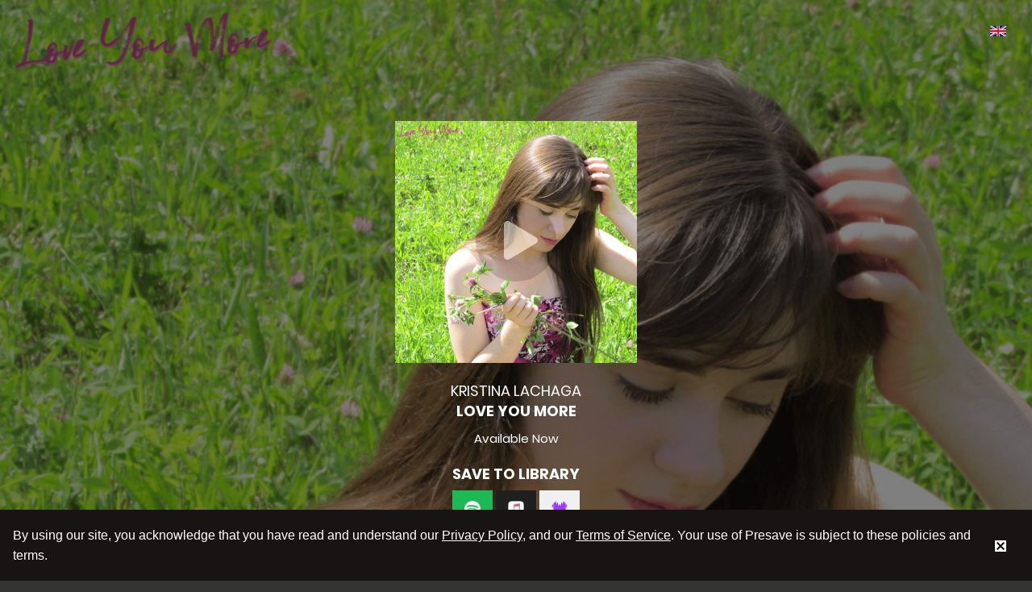

--- FILE ---
content_type: text/html; charset=UTF-8
request_url: https://outnow.io/t/lym
body_size: 5674
content:
<!doctype html>
<html lang="en">
    <head>
        <meta charset="utf-8">
        <meta name="viewport" content="width=device-width, initial-scale=1, shrink-to-fit=no">
        <meta name="description" content="">
        <meta name="author" content="">
        <title>Love You More By Kristina Lachaga</title>
                    <meta name="twitter:card" content="summary" />
            <meta property="og:url" content="https://outnow.io/t/lym" />
            <meta property="og:title" content="Love You More By Kristina Lachaga" />
            <meta property="og:description" content="Save Love You More now and have it added to your collection right as it releases!" />
            <meta property="og:image" content="https://presaveio.s3.amazonaws.com/uploads/Page/970166fb1c6f93fafbe7c9f1294ec137Untitleddesign8.png" />
                <link href="/favicon.ico" type="image/x-icon" rel="icon"/><link href="/favicon.ico" type="image/x-icon" rel="shortcut icon"/>
	<link rel="stylesheet" type="text/css" href="/css/bootstrap/bootstrap.css"/>
	<link rel="stylesheet" type="text/css" href="/css/bootstrap/bootstrap-grid.css"/>
	<link rel="stylesheet" type="text/css" href="/css/bootstrap/scrolling-nav.css"/>
	<link rel="stylesheet" type="text/css" href="/css/font-face.css"/>
	<link rel="stylesheet" type="text/css" href="/css/font-awsome.css?v=5.15.3"/>
	<link rel="stylesheet" type="text/css" href="/css/toastr.css"/>
	<link rel="stylesheet" type="text/css" href="/css/style.css"/>
	<link rel="stylesheet" type="text/css" href="/css/campaigns.css?v=2.2"/>

	<script type="text/javascript" src="/js/jquery.min.js"></script>
	<script type="text/javascript" src="/js/toastr.js"></script>

        <!-- Global site tag (gtag.js) - Google Analytics -->
        <script async src="https://www.googletagmanager.com/gtag/js?id=UA-128633146-1"></script>
        <script>
            window.dataLayer = window.dataLayer || [];
            function gtag() {
                dataLayer.push(arguments);
            }
            gtag('js', new Date());

            gtag('config', 'UA-128633146-1');
        </script>
    </head>
        <body class="view-campaign" style="background: url('https://presaveio.s3.amazonaws.com/uploads/Page/970166fb1c6f93fafbe7c9f1294ec137Untitleddesign8.png') top center no-repeat; background-size:cover; background-attachment: fixed;">
        <style>
    .blurred {
        -webkit-filter: blur(10px);
        filter: blur(10px);
    }
</style>
<script src="https://js-cdn.music.apple.com/musickit/v1/musickit.js"></script>
<div class="dropdown-box-language">
    <div class="language-dropdown">
        <ul>
            <li>
                <a href="javascript:void(0);">
                    <img src="/img/flags/en.png" id="selected-lang" alt=""/>                </a>
                <ul class="toggle-language" style="margin-left: -26px;">
                    <li data-lang="en"><img src="/img/flags/en.png" alt=""/> EN</li>
                    <li data-lang="fr"><img src="/img/flags/fr.png" alt=""/> FR</li>
                    <li data-lang="de"><img src="/img/flags/de.png" alt=""/> DE</li>
                    <li data-lang="nl"><img src="/img/flags/nl.png" alt=""/> NL</li>
                    <li data-lang="es"><img src="/img/flags/es.png" alt=""/> ES</li>
                    <li data-lang="pt"><img src="/img/flags/pt.png" alt=""/> PT</li>
                </ul>
            </li>
        </ul>
    </div>
</div>
<div class="container">
    <div class="row">
        <div class="col-md-4 offset-md-4">
            <div class="inner-view-camp text-center">
                <div class="inner-view-profie">
                                            <div class="play-and-push-button">
                            <a id="play-preview" href="javascript:void(0);">
                                <i class="fas fa-play"></i>
                            </a>
                            <audio id="preview-audio" hidden>
                                <source src="https://presaveio.s3.amazonaws.com/uploads/Page/de321f97400f93f8a8463441c489316cspaudio1768049124.mp3" type="audio/mpeg">
                            </audio>
                        </div>
                    <img src="https://presaveio.s3.amazonaws.com/uploads/Page/970166fb1c6f93fafbe7c9f1294ec137Untitleddesign8.png" class="img-fluid" alt="img"/>                </div>
                                        <h3 class="artist-title">Kristina Lachaga</h3>
                        <h3 class="track-title">Love You More</h3>
                                        <h5>
                        Available Now                    </h5>
                                            <h3 class="save-to-lib-title">Save to Library</h3>
                        <div class="savelib-btns-container">
                                                            <a href="/library/save/spotify/love-you-more-1" class="presave-button savelib">
                                    <img src="/img/spotify-logo.png" alt=""/>                                </a>
                                                            <a id="apple-music-save" href="javascript:void(0);" href="https://music.apple.com/us/album/love-you-more/1675604859?i=1675604860" class="pre-add savelib" data-fbevent="true" data-fbstore="Apple Music">
                                    <img src="/img/apple-music-logo.png" alt=""/>                                </a>
                                                            <a href="/library/save/deezer/love-you-more-1" class="presave-tm savelib">
                                    <img src="/img/deezer-logo.png" alt=""/>                                </a>
                                                    </div>
                                            <a href="https://outnow.io/campaigns/track/spotify/love-you-more-1" class="presave-button" target="_blank">
                            <img src="/img/spotify-logo.png" alt=""/>Listen on Spotify
                        </a>
                                            <a href="https://outnow.io/campaigns/track/apple-music/love-you-more-1" class="pre-add" target="_blank">
                            <img src="/img/apple-music-logo.png" alt=""/>Listen on Apple Music
                        </a>
                                            <a href="https://outnow.io/campaigns/track/deezer/love-you-more-1" class="presave-tm" target="_blank">
                            <img src="/img/deezer-logo.png" alt=""/>Listen on Deezer
                        </a>
                                                <a href="https://outnow.io/campaigns/track/10885/love-you-more-1" class="pre-add" data-fbevent="true" data-fbstore="YouTube" style="background-image:linear-gradient(180deg, #1F1F1F, #1F1F1F);color:#fff">
                                <i class='far fa-image'></i>&nbsp;&nbsp;YouTube                            </a>
                                                <a href="https://outnow.io/campaigns/track/10886/love-you-more-1" class="pre-add" data-fbevent="true" data-fbstore="Sound on TikTok" style="background-image:linear-gradient(180deg, #040404, #040404);color:#fff">
                                <i class='fab fa-tiktok'></i>&nbsp;&nbsp;Sound on TikTok                            </a>
                                                <a href="https://outnow.io/campaigns/track/10887/love-you-more-1" class="pre-add" data-fbevent="true" data-fbstore="Listen on Amazon Music" style="background-image:linear-gradient(180deg, #f0f0f0, #f0f0f0);color:#000">
                                <i class='fab fa-amazon'></i>&nbsp;&nbsp;Listen on Amazon Music                            </a>
                                                        <ul class="social-links">
                                                                                                                                                                    </ul>
                                <p class="privacy-links">
                    By using our service you agree to our <a href="/privacy" target="_blank">Privacy Policy</a> and <a href="/term-and-conditions" target="_blank">Terms & Conditions</a>                </p>
            </div>
        </div>
    </div>
</div>
<div class="modal fade" id="appleMusicEmailModal" tabindex="-1" role="dialog" aria-hidden="true">
    <div class="modal-dialog" role="document">
        <div class="modal-content">
            <div class="modal-header">
                <h5 class="modal-title">Email</h5>
                <button type="button" class="close" data-dismiss="modal" aria-label="Close">
                    <span aria-hidden="true">&times;</span>
                </button>
            </div>
            <div class="modal-body">
                <form method="post" id="apple-email-form" class="form-validate">
                    <div class="form-row">
                        <p>To record your entry into this giveaway, please provide your email address on which you will be contacted if you win.</p>
                        <div class="col-9">
                            <input name="email" id="apple-email-input" class="form-control" maxlength="255" type="text" autocomplete="off" placeholder="Email Address" data-rule-required="true" data-msg-required="Please enter an email address" data-rule-email="true">
                        </div>
                        <div class="col-3">
                            <button class="btn btn-success" type="submit">
                                Submit
                            </button>
                        </div>
                    </div>
                </form>
            </div>
        </div>
    </div>
</div>
<div class="modal fade" id="igModal" tabindex="-1" role="dialog" aria-hidden="true">
    <div class="modal-dialog" role="document">
        <div class="modal-content">
            <div class="modal-body">
                <h3>SORRY!</h3>
                <p>Unfortunately Apple Pre-add doesn't work on the instagram/facebook browser.</p>
                <p>
                    Copy the link below and paste it
                    into Chrome or Safari.
                </p>
                <p class="height10"></p>
                <div class="input-group form-control">
                    <input id="ig_track_url" type="text" value="https://outnow.io/t/lym">
                    <a class="input-group-addon copyClipBoard" data-clipboard-target="#ig_track_url">
                        <button>Copy</button>
                    </a>
                </div>
                <p class="height10"></p>
                <p>
                    Thank you for supporting Kristina Lachaga                    <img src="/img/heart.png" alt=""/>                </p>
                <p class="height10"></p>
                <p>
                    <img src="/img/logo-popup.png" alt=""/>                </p>
            </div>
        </div>
    </div>
</div>
<script type="text/javascript" src="/js/clipboard.min.js"></script><script>
    var is_presaved = "";
    var is_download = "";
    var is_set_audio_preview = "";

    var name = "";
    var email = "";
    if (is_presaved && is_download == 3) {
        setTimeout(function() {
            window.location.href = "";
        }, 2000);
    }

    function isInstaApp() {
        var ua = navigator.userAgent || navigator.vendor || window.opera;
        return (ua.indexOf("Instagram") > -1) || (ua.indexOf("FBAN") > -1) || (ua.indexOf("FBAV") > -1);
    }

    function presaveAppleMusic(token) {
        $.ajax({
            url: 'https://outnow.io/campaigns/presave/apple-music/love-you-more-1',
            type: 'POST',
            async: false,
            data: {
                token: token,
                name: name,
                email: email
            },
            dataType: 'json',
            success: function() {
                var track_url = "https://outnow.io/t/lym";
                window.location.href = track_url + "?presaved=true";
            },
            error: function() {
                window.location.reload(true);
            }
        });
    }

    function saveAppleMusic(token) {
        $.ajax({
            url: 'https://outnow.io/library/save/apple-music/love-you-more-1',
            type: 'POST',
            async: false,
            data: {
                token: token,
                name: name,
                email: email
            },
            dataType: 'json',
            success: function() {
                var track_url = "https://outnow.io/t/lym";
                window.location.href = track_url + "?saved=true";
            },
            error: function() {
                window.location.reload(true);
            }
        });
    }

    function setAudioPreview() {
        $.ajax({
            url: 'https://outnow.io/campaigns/setAudioPreview/love-you-more-1',
            type: 'GET',
            async: false,
            dataType: 'json',
            success: function() {

            }
        });
    }

    function musicAuthorize(library_save = false) {
        MusicKit.configure({
            developerToken: 'eyJhbGciOiJFUzI1NiIsInR5cCI6IkpXVCIsImtpZCI6IlU4OEJLN04yREsifQ.eyJpc3MiOiI2Vk1WOFM2RDJOIiwiZXhwIjoxNzM2MzQwOTg4LCJpYXQiOjE3MjQyNDQ5ODh9.NjSq6bOkYOBH1oSmdMjYtjn48kC0Gk1OYdbOy80UK_ykwZUDc9XXcFpp-ij-yxjWTjVVGMaNfo9VH7XQMBuoig',
            app: {
                name: 'Presave',
                build: '1'
            }
        });
        let music = MusicKit.getInstance();
        music.authorize().then(() => {
            var token = music.musicUserToken;
            if (typeof token !== typeof undefined && token != '') {
                if (library_save) {
                    saveAppleMusic(token);
                } else {
                    presaveAppleMusic(token);
                }
            }
        });
    }

    function fbEventInitiate(store) {
        if (typeof fbq !== 'undefined') {
            fbq('track', 'Initiate presave', {
                Store: store
            });
        }
    }

    function fbEventComplete() {
        if (typeof fbq !== 'undefined') {
            fbq('track', 'Presave complete');
        }
    }

    $(document).ready(function() {
        // $('[data-placement="tooltip"]').tooltip();
        new Clipboard('.copyClipBoard');

        if (is_presaved) {
            fbEventComplete();
        }
        if (is_set_audio_preview) {
            setAudioPreview();
        }
    });

    $("#apple-music-authorize").click(function() {
        if (isInstaApp()) {
            $("#igModal").modal('show');
        } else {
            musicAuthorize();
        }
    });
    $("#apple-music-save").click(function() {
        if (isInstaApp()) {
            $("#igModal").modal('show');
        } else {
            musicAuthorize(true);
        }
    });
    $("#apple-music-email").click(function() {
        if (isInstaApp()) {
            $("#igModal").modal('show');
        } else {
            $("#appleMusicEmailModal").modal('show');
        }
    });
    $("#apple-email-form").submit(function(e) {
        e.preventDefault();
        if ($(this).valid()) {
            email = $("#apple-email-input").val();
            $("#appleMusicEmailModal").modal('hide');
            musicAuthorize();
        }
    });
    $(".toggle-language li").click(function() {
        var track_url = "https://outnow.io/t/lym";
        var lang = $(this).data('lang');
        window.location.href = track_url + "?lang=" + lang;
    });

    var preview_audio = document.getElementById("preview-audio");
    $("#play-preview").click(function() {
        if ($(this).children('i').hasClass('fa-play')) {
            preview_audio.play();
        } else {
            preview_audio.pause();
        }

        $(this).children('i').toggleClass('fa-play fa-pause');
    });

    $("a[data-fbevent='true']").click(function() {
        var store = $(this).attr('data-fbstore');
        fbEventInitiate(store);
    });
</script>
	<script type="text/javascript" src="/js/bootstrap/bootstrap.js"></script>
	<script type="text/javascript" src="/js/jquery.validate.min.js"></script>
	<script type="text/javascript" src="/js/additional-methods.min.js"></script>
	<script type="text/javascript" src="/js/dashboard.js"></script>
            <style>
        .z-banner {
            z-index: 99999999 !important;
        }
        .ps-fixed {
            position: fixed !important;
        }
        .l0 {
            left: 0 !important;
        }
        .b0 {
            bottom: 0 !important;
        }
        .r0 {
            right: 0 !important;
        }
        .p16 {
            padding: 16px !important;
        }
        .bg-black-700 {
            background-color: #191414 !important;
        }
        .fc-white {
            color: #FFF !important;
        }

        .wmx10 {
            max-width: 81.025641rem !important;
        }
        .mx-auto {
            margin-left: auto !important;
            margin-right: auto !important;
        }
        .gsx, .gsx > .grid, .gsx > [class*="grid--cell"] {
            margin-top: 0;
            margin-bottom: 0;
        }
        .gs8 {
            margin: -4px;
        }
        .grid {
            display: flex;
        }
        .grid__center {
            justify-content: center !important;
            align-items: center !important;
        }

        .gsx, .gsx > .grid, .gsx > [class*="grid--cell"] {
            margin-top: 0;
            margin-bottom: 0;
        }

        .lh-lg {
            line-height: 1.61538462 !important;
        }
        .mb0 {
            margin-bottom: 0 !important;
        }
        .td-underline {
            text-decoration: underline !important;
        }
        .fc-white {
            color: #FFF !important;
        }

        .ml-auto {
            margin-left: auto !important;
        }
        .grid--cell p{
            color: #FFF;
        }

        .s-btn__inverted {
            box-shadow: 0 0 0 0 rgba(0,149,255,0);
            color: rgba(204,234,255,0.9);
            border: none;
        }
        .svg-icon{
            background-color: white;
        }
    </style>
    <div id="js-gdpr-consent-banner" class="p16 bg-black-700 fc-white ps-fixed b0 l0 r0 z-banner" role="banner" aria-hidden="false">
        <div class="wmx10 mx-auto grid grid__center jc-spacebetween gs8 gsx" role="alertdialog" aria-describedby="notice-message">
            <div class="grid--cell" aria-label="notice-message">
                <p class="mb0 lh-lg">
                    By using our site, you acknowledge that you have read and understand our <a href="/privacy" target="_blank" class="s-link s-link__inherit td-underline fc-white">Privacy Policy</a>, and our <a href="/term-and-conditions" target="_blank" class="s-link s-link__inherit td-underline fc-white">Terms of Service</a>. Your use of Presave is subject to these policies and terms.
                </p>
            </div>
            <div class="grid--cell ml-auto" aria-label="notice-dismiss">
                <button class="s-btn s-btn__inverted fc-white bg-black-700 baw0 p16 js-notice-close" role="status" aria-hidden="true">
                    <svg aria-hidden="true" class="svg-icon m0 iconClearSm" width="14" height="14" viewBox="0 0 14 14"><path d="M12 3.41L10.59 2 7 5.59 3.41 2 2 3.41 5.59 7 2 10.59 3.41 12 7 8.41 10.59 12 12 10.59 8.41 7z"></path></svg>
                </button>
            </div>
        </div>
    </div>
    <script type="text/javascript">
        $(document).on("click", ".js-notice-close", function () {
            $("#js-gdpr-consent-banner").remove();
            $.ajax({
                type: 'POST',
                cache: false,
                url: '/index/cookie_accepted'
            });
        });
    </script>
        </body>
</html>

--- FILE ---
content_type: text/css
request_url: https://outnow.io/css/font-face.css
body_size: 15737
content:
/* poppins-100 - latin */
@font-face {
    font-family: 'Poppins';
    font-style: normal;
    font-weight: 100;
    src: url('../fonts/poppins-v6-latin-100.eot'); /* IE9 Compat Modes */
    src: local('Poppins Thin'), local('Poppins-Thin'),
        url('../fonts/poppins-v6-latin-100.eot?#iefix') format('embedded-opentype'), /* IE6-IE8 */
        url('../fonts/poppins-v6-latin-100.woff2') format('woff2'), /* Super Modern Browsers */
        url('../fonts/poppins-v6-latin-100.woff') format('woff'), /* Modern Browsers */
        url('../fonts/poppins-v6-latin-100.ttf') format('truetype'), /* Safari, Android, iOS */
        url('../fonts/poppins-v6-latin-100.svg#Poppins') format('svg'); /* Legacy iOS */
}

/* poppins-100italic - latin */
@font-face {
    font-family: 'Poppins';
    font-style: italic;
    font-weight: 100;
    src: url('../fonts/poppins-v6-latin-100italic.eot'); /* IE9 Compat Modes */
    src: local('Poppins Thin Italic'), local('Poppins-ThinItalic'),
        url('../fonts/poppins-v6-latin-100italic.eot?#iefix') format('embedded-opentype'), /* IE6-IE8 */
        url('../fonts/poppins-v6-latin-100italic.woff2') format('woff2'), /* Super Modern Browsers */
        url('../fonts/poppins-v6-latin-100italic.woff') format('woff'), /* Modern Browsers */
        url('../fonts/poppins-v6-latin-100italic.ttf') format('truetype'), /* Safari, Android, iOS */
        url('../fonts/poppins-v6-latin-100italic.svg#Poppins') format('svg'); /* Legacy iOS */
}

/* poppins-200 - latin */
@font-face {
    font-family: 'Poppins';
    font-style: normal;
    font-weight: 200;
    src: url('../fonts/poppins-v6-latin-200.eot'); /* IE9 Compat Modes */
    src: local('Poppins ExtraLight'), local('Poppins-ExtraLight'),
        url('../fonts/poppins-v6-latin-200.eot?#iefix') format('embedded-opentype'), /* IE6-IE8 */
        url('../fonts/poppins-v6-latin-200.woff2') format('woff2'), /* Super Modern Browsers */
        url('../fonts/poppins-v6-latin-200.woff') format('woff'), /* Modern Browsers */
        url('../fonts/poppins-v6-latin-200.ttf') format('truetype'), /* Safari, Android, iOS */
        url('../fonts/poppins-v6-latin-200.svg#Poppins') format('svg'); /* Legacy iOS */
}

/* poppins-200italic - latin */
@font-face {
    font-family: 'Poppins';
    font-style: italic;
    font-weight: 200;
    src: url('../fonts/poppins-v6-latin-200italic.eot'); /* IE9 Compat Modes */
    src: local('Poppins ExtraLight Italic'), local('Poppins-ExtraLightItalic'),
        url('../fonts/poppins-v6-latin-200italic.eot?#iefix') format('embedded-opentype'), /* IE6-IE8 */
        url('../fonts/poppins-v6-latin-200italic.woff2') format('woff2'), /* Super Modern Browsers */
        url('../fonts/poppins-v6-latin-200italic.woff') format('woff'), /* Modern Browsers */
        url('../fonts/poppins-v6-latin-200italic.ttf') format('truetype'), /* Safari, Android, iOS */
        url('../fonts/poppins-v6-latin-200italic.svg#Poppins') format('svg'); /* Legacy iOS */
}

/* poppins-300 - latin */
@font-face {
    font-family: 'Poppins';
    font-style: normal;
    font-weight: 300;
    src: url('../fonts/poppins-v6-latin-300.eot'); /* IE9 Compat Modes */
    src: local('Poppins Light'), local('Poppins-Light'),
        url('../fonts/poppins-v6-latin-300.eot?#iefix') format('embedded-opentype'), /* IE6-IE8 */
        url('../fonts/poppins-v6-latin-300.woff2') format('woff2'), /* Super Modern Browsers */
        url('../fonts/poppins-v6-latin-300.woff') format('woff'), /* Modern Browsers */
        url('../fonts/poppins-v6-latin-300.ttf') format('truetype'), /* Safari, Android, iOS */
        url('../fonts/poppins-v6-latin-300.svg#Poppins') format('svg'); /* Legacy iOS */
}

/* poppins-300italic - latin */
@font-face {
    font-family: 'Poppins';
    font-style: italic;
    font-weight: 300;
    src: url('../fonts/poppins-v6-latin-300italic.eot'); /* IE9 Compat Modes */
    src: local('Poppins Light Italic'), local('Poppins-LightItalic'),
        url('../fonts/poppins-v6-latin-300italic.eot?#iefix') format('embedded-opentype'), /* IE6-IE8 */
        url('../fonts/poppins-v6-latin-300italic.woff2') format('woff2'), /* Super Modern Browsers */
        url('../fonts/poppins-v6-latin-300italic.woff') format('woff'), /* Modern Browsers */
        url('../fonts/poppins-v6-latin-300italic.ttf') format('truetype'), /* Safari, Android, iOS */
        url('../fonts/poppins-v6-latin-300italic.svg#Poppins') format('svg'); /* Legacy iOS */
}

/* poppins-regular - latin */
@font-face {
    font-family: 'Poppins';
    font-style: normal;
    font-weight: 400;
    src: url('../fonts/poppins-v6-latin-regular.eot'); /* IE9 Compat Modes */
    src: local('Poppins Regular'), local('Poppins-Regular'),
        url('../fonts/poppins-v6-latin-regular.eot?#iefix') format('embedded-opentype'), /* IE6-IE8 */
        url('../fonts/poppins-v6-latin-regular.woff2') format('woff2'), /* Super Modern Browsers */
        url('../fonts/poppins-v6-latin-regular.woff') format('woff'), /* Modern Browsers */
        url('../fonts/poppins-v6-latin-regular.ttf') format('truetype'), /* Safari, Android, iOS */
        url('../fonts/poppins-v6-latin-regular.svg#Poppins') format('svg'); /* Legacy iOS */
}

/* poppins-italic - latin */
@font-face {
    font-family: 'Poppins';
    font-style: italic;
    font-weight: 400;
    src: url('../fonts/poppins-v6-latin-italic.eot'); /* IE9 Compat Modes */
    src: local('Poppins Italic'), local('Poppins-Italic'),
        url('../fonts/poppins-v6-latin-italic.eot?#iefix') format('embedded-opentype'), /* IE6-IE8 */
        url('../fonts/poppins-v6-latin-italic.woff2') format('woff2'), /* Super Modern Browsers */
        url('../fonts/poppins-v6-latin-italic.woff') format('woff'), /* Modern Browsers */
        url('../fonts/poppins-v6-latin-italic.ttf') format('truetype'), /* Safari, Android, iOS */
        url('../fonts/poppins-v6-latin-italic.svg#Poppins') format('svg'); /* Legacy iOS */
}

/* poppins-500 - latin */
@font-face {
    font-family: 'Poppins';
    font-style: normal;
    font-weight: 500;
    src: url('../fonts/poppins-v6-latin-500.eot'); /* IE9 Compat Modes */
    src: local('Poppins Medium'), local('Poppins-Medium'),
        url('../fonts/poppins-v6-latin-500.eot?#iefix') format('embedded-opentype'), /* IE6-IE8 */
        url('../fonts/poppins-v6-latin-500.woff2') format('woff2'), /* Super Modern Browsers */
        url('../fonts/poppins-v6-latin-500.woff') format('woff'), /* Modern Browsers */
        url('../fonts/poppins-v6-latin-500.ttf') format('truetype'), /* Safari, Android, iOS */
        url('../fonts/poppins-v6-latin-500.svg#Poppins') format('svg'); /* Legacy iOS */
}

/* poppins-500italic - latin */
@font-face {
    font-family: 'Poppins';
    font-style: italic;
    font-weight: 500;
    src: url('../fonts/poppins-v6-latin-500italic.eot'); /* IE9 Compat Modes */
    src: local('Poppins Medium Italic'), local('Poppins-MediumItalic'),
        url('../fonts/poppins-v6-latin-500italic.eot?#iefix') format('embedded-opentype'), /* IE6-IE8 */
        url('../fonts/poppins-v6-latin-500italic.woff2') format('woff2'), /* Super Modern Browsers */
        url('../fonts/poppins-v6-latin-500italic.woff') format('woff'), /* Modern Browsers */
        url('../fonts/poppins-v6-latin-500italic.ttf') format('truetype'), /* Safari, Android, iOS */
        url('../fonts/poppins-v6-latin-500italic.svg#Poppins') format('svg'); /* Legacy iOS */
}

/* poppins-600 - latin */
@font-face {
    font-family: 'Poppins';
    font-style: normal;
    font-weight: 600;
    src: url('../fonts/poppins-v6-latin-600.eot'); /* IE9 Compat Modes */
    src: local('Poppins SemiBold'), local('Poppins-SemiBold'),
        url('../fonts/poppins-v6-latin-600.eot?#iefix') format('embedded-opentype'), /* IE6-IE8 */
        url('../fonts/poppins-v6-latin-600.woff2') format('woff2'), /* Super Modern Browsers */
        url('../fonts/poppins-v6-latin-600.woff') format('woff'), /* Modern Browsers */
        url('../fonts/poppins-v6-latin-600.ttf') format('truetype'), /* Safari, Android, iOS */
        url('../fonts/poppins-v6-latin-600.svg#Poppins') format('svg'); /* Legacy iOS */
}

/* poppins-600italic - latin */
@font-face {
    font-family: 'Poppins';
    font-style: italic;
    font-weight: 600;
    src: url('../fonts/poppins-v6-latin-600italic.eot'); /* IE9 Compat Modes */
    src: local('Poppins SemiBold Italic'), local('Poppins-SemiBoldItalic'),
        url('../fonts/poppins-v6-latin-600italic.eot?#iefix') format('embedded-opentype'), /* IE6-IE8 */
        url('../fonts/poppins-v6-latin-600italic.woff2') format('woff2'), /* Super Modern Browsers */
        url('../fonts/poppins-v6-latin-600italic.woff') format('woff'), /* Modern Browsers */
        url('../fonts/poppins-v6-latin-600italic.ttf') format('truetype'), /* Safari, Android, iOS */
        url('../fonts/poppins-v6-latin-600italic.svg#Poppins') format('svg'); /* Legacy iOS */
}

/* poppins-700 - latin */
@font-face {
    font-family: 'Poppins';
    font-style: normal;
    font-weight: 700;
    src: url('../fonts/poppins-v6-latin-700.eot'); /* IE9 Compat Modes */
    src: local('Poppins Bold'), local('Poppins-Bold'),
        url('../fonts/poppins-v6-latin-700.eot?#iefix') format('embedded-opentype'), /* IE6-IE8 */
        url('../fonts/poppins-v6-latin-700.woff2') format('woff2'), /* Super Modern Browsers */
        url('../fonts/poppins-v6-latin-700.woff') format('woff'), /* Modern Browsers */
        url('../fonts/poppins-v6-latin-700.ttf') format('truetype'), /* Safari, Android, iOS */
        url('../fonts/poppins-v6-latin-700.svg#Poppins') format('svg'); /* Legacy iOS */
}

/* poppins-700italic - latin */
@font-face {
    font-family: 'Poppins';
    font-style: italic;
    font-weight: 700;
    src: url('../fonts/poppins-v6-latin-700italic.eot'); /* IE9 Compat Modes */
    src: local('Poppins Bold Italic'), local('Poppins-BoldItalic'),
        url('../fonts/poppins-v6-latin-700italic.eot?#iefix') format('embedded-opentype'), /* IE6-IE8 */
        url('../fonts/poppins-v6-latin-700italic.woff2') format('woff2'), /* Super Modern Browsers */
        url('../fonts/poppins-v6-latin-700italic.woff') format('woff'), /* Modern Browsers */
        url('../fonts/poppins-v6-latin-700italic.ttf') format('truetype'), /* Safari, Android, iOS */
        url('../fonts/poppins-v6-latin-700italic.svg#Poppins') format('svg'); /* Legacy iOS */
}

/* poppins-800 - latin */
@font-face {
    font-family: 'Poppins';
    font-style: normal;
    font-weight: 800;
    src: url('../fonts/poppins-v6-latin-800.eot'); /* IE9 Compat Modes */
    src: local('Poppins ExtraBold'), local('Poppins-ExtraBold'),
        url('../fonts/poppins-v6-latin-800.eot?#iefix') format('embedded-opentype'), /* IE6-IE8 */
        url('../fonts/poppins-v6-latin-800.woff2') format('woff2'), /* Super Modern Browsers */
        url('../fonts/poppins-v6-latin-800.woff') format('woff'), /* Modern Browsers */
        url('../fonts/poppins-v6-latin-800.ttf') format('truetype'), /* Safari, Android, iOS */
        url('../fonts/poppins-v6-latin-800.svg#Poppins') format('svg'); /* Legacy iOS */
}

/* poppins-800italic - latin */
@font-face {
    font-family: 'Poppins';
    font-style: italic;
    font-weight: 800;
    src: url('../fonts/poppins-v6-latin-800italic.eot'); /* IE9 Compat Modes */
    src: local('Poppins ExtraBold Italic'), local('Poppins-ExtraBoldItalic'),
        url('../fonts/poppins-v6-latin-800italic.eot?#iefix') format('embedded-opentype'), /* IE6-IE8 */
        url('../fonts/poppins-v6-latin-800italic.woff2') format('woff2'), /* Super Modern Browsers */
        url('../fonts/poppins-v6-latin-800italic.woff') format('woff'), /* Modern Browsers */
        url('../fonts/poppins-v6-latin-800italic.ttf') format('truetype'), /* Safari, Android, iOS */
        url('../fonts/poppins-v6-latin-800italic.svg#Poppins') format('svg'); /* Legacy iOS */
}

/* poppins-900 - latin */
@font-face {
    font-family: 'Poppins';
    font-style: normal;
    font-weight: 900;
    src: url('../fonts/poppins-v6-latin-900.eot'); /* IE9 Compat Modes */
    src: local('Poppins Black'), local('Poppins-Black'),
        url('../fonts/poppins-v6-latin-900.eot?#iefix') format('embedded-opentype'), /* IE6-IE8 */
        url('../fonts/poppins-v6-latin-900.woff2') format('woff2'), /* Super Modern Browsers */
        url('../fonts/poppins-v6-latin-900.woff') format('woff'), /* Modern Browsers */
        url('../fonts/poppins-v6-latin-900.ttf') format('truetype'), /* Safari, Android, iOS */
        url('../fonts/poppins-v6-latin-900.svg#Poppins') format('svg'); /* Legacy iOS */
}

/* poppins-900italic - latin */
@font-face {
    font-family: 'Poppins';
    font-style: italic;
    font-weight: 900;
    src: url('../fonts/poppins-v6-latin-900italic.eot'); /* IE9 Compat Modes */
    src: local('Poppins Black Italic'), local('Poppins-BlackItalic'),
        url('../fonts/poppins-v6-latin-900italic.eot?#iefix') format('embedded-opentype'), /* IE6-IE8 */
        url('../fonts/poppins-v6-latin-900italic.woff2') format('woff2'), /* Super Modern Browsers */
        url('../fonts/poppins-v6-latin-900italic.woff') format('woff'), /* Modern Browsers */
        url('../fonts/poppins-v6-latin-900italic.ttf') format('truetype'), /* Safari, Android, iOS */
        url('../fonts/poppins-v6-latin-900italic.svg#Poppins') format('svg'); /* Legacy iOS */
}

@font-face {
    font-family: Montserrat;
    src: url(../fonts/Montserrat-Regular.eot);
    src: url(../fonts/Montserrat-Regular.eot?#iefix) format('embedded-opentype'), url(../fonts/Montserrat-Regular.woff) format('woff'), url(../fonts/Montserrat-Regular.ttf) format('truetype');
    font-weight: 400;
    font-style: normal
}

@font-face {
    font-family: 'Montserrat Extra';
    src: url(../fonts/Montserrat-ExtraBold.eot);
    src: url(../fonts/Montserrat-ExtraBold.eot?#iefix) format('embedded-opentype'), url(../fonts/Montserrat-ExtraBold.woff) format('woff'), url(../fonts/Montserrat-ExtraBold.ttf) format('truetype');
    font-weight: 800;
    font-style: normal
}

@font-face {
    font-family: Montserrat;
    src: url(../fonts/Montserrat-Bold.eot);
    src: url(../fonts/Montserrat-Bold.eot?#iefix) format('embedded-opentype'), url(../fonts/Montserrat-Bold.woff) format('woff'), url(../fonts/Montserrat-Bold.ttf) format('truetype');
    font-weight: 700;
    font-style: normal
}

@font-face {
    font-family: Montserrat;
    src: url(../fonts/Montserrat-Black.eot);
    src: url(../fonts/Montserrat-Black.eot?#iefix) format('embedded-opentype'), url(../fonts/Montserrat-Black.woff) format('woff'), url(../fonts/Montserrat-Black.ttf) format('truetype');
    font-weight: 900;
    font-style: normal
}

@font-face {
    font-family: 'Montserrat Ultra';
    src: url(../fonts/Montserrat-UltraLight.eot);
    src: url(../fonts/Montserrat-UltraLight.eot?#iefix) format('embedded-opentype'), url(../fonts/Montserrat-UltraLight.woff) format('woff'), url(../fonts/Montserrat-UltraLight.ttf) format('truetype');
    font-weight: 200;
    font-style: normal
}

@font-face {
    font-family: 'Montserrat Semi';
    src: url(../fonts/Montserrat-SemiBold.eot);
    src: url(../fonts/Montserrat-SemiBold.eot?#iefix) format('embedded-opentype'), url(../fonts/Montserrat-SemiBold.woff) format('woff'), url(../fonts/Montserrat-SemiBold.ttf) format('truetype');
    font-weight: 600;
    font-style: normal
}

@font-face {
    font-family: Montserrat;
    src: url(../fonts/Montserrat-Light.eot);
    src: url(../fonts/Montserrat-Light.eot?#iefix) format('embedded-opentype'), url(../fonts/Montserrat-Light.woff) format('woff'), url(../fonts/Montserrat-Light.ttf) format('truetype');
    font-weight: 300;
    font-style: normal
}


--- FILE ---
content_type: text/css
request_url: https://outnow.io/css/style.css
body_size: 27880
content:
* {
    padding: 0;
    margin: 0;
}
body {
    padding: 0;
    margin: 0;
    overflow-x:hidden;
}

body.login-page{
    font-size: 14px;
    font-weight: 400;
    font-family: Montserrat;
}

.navbar.navbar-expand-lg{
    border-bottom: 1px solid hsla(0, 0%, 100%, .1);
}
.navbar{ padding:0.2rem 1rem !important;}
.navbar-nav.ml-auto li {
    margin: 17px 15px;
}
.navbar-nav.ml-auto li.login-button a{
    background: #1db954;
    padding: 0 45px;
    border-radius: 3px;
    color:#FFF !important;
    border: 1px solid #1db954;
}


.navbar-nav.ml-auto li.login-button a{ color:#FFF;}
.fixed-top .navbar-nav.ml-auto li.login-button a:hover{ color:#1db954 !important;}
.navbar-nav.ml-auto li.login-button a:hover{ color:#FFF;}
.navbar-nav.ml-auto li.login-button a:hover,
.navbar-nav.ml-auto li.login-button a:focus {
    border: 1px solid #1db954;
    padding: 0 45px;
    border-radius: 5px;
    background: transparent;
    color:#1db954;

}
header {
    position: relative;
    background-color: black;
    height: 85vh;
    min-height: 25rem;
    width: 100%;
    overflow: hidden;
    color: #FFF;
    font-family: Poppins, sans-serif;
    letter-spacing: 1px;
    font-weight: 500;
    font-size: 12px;
}

header a {
    color: hsla(0, 0%, 100%, .65);
    text-transform: uppercase;
    padding-top: 12px !important;
    padding-bottom: 12px !important;
}

header .navbar-brand img {
    width: 175px;
}

header a:hover,
.header a:focus {
    color: #FFF;
    opecity: 0.9;
    text-transform: uppercase;
}

header video {
    position: absolute;
    top: 50%;
    left: 50%;
    min-width: 100%;
    min-height: 100%;
    width: auto;
    height: auto;
    z-index: 0;
    -ms-transform: translateX(-50%) translateY(-50%);
    -moz-transform: translateX(-50%) translateY(-50%);
    -webkit-transform: translateX(-50%) translateY(-50%);
    transform: translateX(-50%) translateY(-50%);
}

header .container {
    position: relative;
    z-index: 2;
}

header .overlay {
    position: absolute;
    top: 0;
    left: 0;
    height: 100%;
    width: 100%;
    background-image: -webkit-linear-gradient(180deg, rgba(226, 70, 175, .53), rgba(90, 51, 160, .61) 100%, #fff), -webkit-linear-gradient(270deg, rgba(226, 70, 175, .62), rgba(226, 70, 175, .62));
    z-index: 1;
}

@media (pointer: coarse) and (hover: none) {
    /* header {
         background: url('https://source.unsplash.com/XT5OInaElMw/1600x900') black no-repeat center center scroll;
     }
     header video {
         display: none;
     } */
}

.mumendom-content{ height:72vh; display:table-cell; vertical-align:middle;}
.mumendom-inner-content{}

h1.display-3 {
    font-size: 58px;
    font-weight: 700;
    font-family: Poppins, sans-serif;
    text-transform: uppercase;
    letter-spacing: 0px;
    line-height: 1.6;
}

p.lead.mb-0 {
    margin-top: 20px;
    font-size: 26px;
    font-weight: 300;
    font-family: Poppins, sans-serif;
    letter-spacing: 0px;
}

.mumendom-buttons {
    margin: 15px 0;
}

.mumendom-buttons a, .mumendom-buttons a.active:hover{
    padding: 100px;
    border: 1px solid #FFF;
    margin: 15px;
    display: inline-block;
    font-size: 18px;
    font-weight: 500;
    line-height: 22px;
    text-decoration: none;
    border-radius: 3px;
    color: #FFF;
    background:transparent;
}

.mumendom-buttons a:hover,
.mumendom-buttons a:focus,
.mumendom-buttons a.active {
    padding: 100px;
    border: 1px solid #FFF;
    margin: 15px;
    display: inline-block;
    background: #FFF;
    color: #1c1c1c;
    text-decoration: none;
}

.client-section,
.bg-black {
    background: #1c1c1c;
    padding: 15px 0;
}

.client-logos img{
    /* Theoretically for IE 8 & 9 (more valid) */
    /* ...but not required as filter works too */
    /* should come BEFORE filter */
    -ms-filter:"progid:DXImageTransform.Microsoft.Alpha(Opacity=50)";

    /* This works in IE 8 & 9 too */
    /* ... but also 5, 6, 7 */
    filter: alpha(opacity=50);

    /* Older than Firefox 0.9 */
    -moz-opacity:0.5;

    /* Safari 1.x (pre WebKit!) */
    -khtml-opacity: 0.5;

    /* Modern!
    /* Firefox 0.9+, Safari 2?, Chrome any?
    /* Opera 9+, IE 9+ */
    opacity: 0.5;
}

.client-logos img:hover{
    /* Theoretically for IE 8 & 9 (more valid) */
    /* ...but not required as filter works too */
    /* should come BEFORE filter */
    -ms-filter:"progid:DXImageTransform.Microsoft.Alpha(Opacity=100)";

    /* This works in IE 8 & 9 too */
    /* ... but also 5, 6, 7 */
    filter: alpha(opacity=100);

    /* Older than Firefox 0.9 */
    -moz-opacity:1;

    /* Safari 1.x (pre WebKit!) */
    -khtml-opacity: 1;

    /* Modern!
    /* Firefox 0.9+, Safari 2?, Chrome any?
    /* Opera 9+, IE 9+ */
    opacity: 1;
}

.headding-box{
    margin: 20px 0;
}

.headding-box h2 {
    font-family: Poppins, sans-serif;
    font-size: 30px;
    line-height: 40px;
    margin-top: 0px;
    margin-bottom: 8px;
    font-weight: 700;
    text-transform: uppercase;
    color:#333333;
}

.headding-box p {
    font-family: Poppins, sans-serif;
    color: #6e6e6e;
    font-size: 16px;
    line-height: 26px;
    font-weight: 400;
}

p.border-headding {
    display: inline-block;
    width: 100px;
    height: 3px;
    margin-top: 20px;
    margin-bottom: 20px;
    background-color: #1db954;
}

.box-feature p.border-headding {
    margin-top: 5px;
    margin-bottom: 10px;
    width: 75px;
    display: inline-block;
}

.box-feature:hover {
    background-color: #f1f1f7;
}

.box-feature .icon-box i {
    padding-top: 10px;
    padding-bottom: 10px;
    color: #1db954;
    font-size: 60px;
    line-height: 65px;
}

.box-feature h4 {
    margin-top: 0px;
    margin-bottom: 15px;
    font-family: Poppins, sans-serif;
    font-size: 24px;
    line-height: 34px;
    font-weight: 800;
    text-align: center;
}

.box-feature p {
    margin-bottom: 10px;
    font-family: Poppins, sans-serif;
    color: #6e6e6e;
    font-size: 14px;
    line-height: 24px;
    font-weight: 300;
    text-transform: none;
}

.button-presave,
.button-presave:hover {
    width: 140px;
    margin-top: 10px;
    padding: 10px 25px;
    border-radius: 3px;
    background-color: #1db954;
    -webkit-transition: background-color 400ms ease;
    transition: background-color 400ms ease;
    font-family: Poppins, sans-serif;
    font-size: 12px;
    line-height: 24px;
    font-weight: 500;
    text-align: center;
    letter-spacing: 1px;
    text-transform: uppercase;
    color: #FFF;
    text-decoration: none;
    margin-top: 20px;
    display: inline-block;
}

.box-feature {
    border: 1px solid #ebebeb;
    padding: 20px 20px 30px;
    border-radius: 10px;
}

.bg-work-img {
    background-image: -webkit-linear-gradient(180deg, rgba(226, 70, 175, .53), rgba(226, 70, 175, .53), rgba(90, 51, 160, .61)), url('../img/howitworks_bg.jpg');
    background-image: linear-gradient(270deg, rgba(226, 70, 175, .53), rgba(226, 70, 175, .53), rgba(90, 51, 160, .61)), url('../img/howitworks_bg.jpg');
    background-position: 0px 0px, 50% 50%;
    background-size: auto, cover;
    background-attachment: scroll, fixed;
}

.color-white,
.color-white p,
.color-white h2 {
    color: #FFF;
}

.work-progress li:nth-child(odd) {
    font-family: Poppins, sans-serif;
    font-size: 15px;
    font-weight: 500;
    text-transform: none;
    margin-bottom: 10px;
}

.work-progress li:nth-child(even) {
    margin-bottom: 12px;
    font-family: Poppins, sans-serif;
    font-size: 14px;
    line-height: 24px;
    font-weight: 300;
    text-transform: none;
}

.bg-green {
    background: #1db954;
}

.bg-green p.border-headding {
    background-color: hsla(0, 0%, 100%, .29);
}

.introducing-presave p{
    font-family: Poppins, sans-serif;
}
.introducing-presave a.find-out{
    padding: 12px 100px;
    border: 1px solid #fff;
    border-radius: 3px;
    background-color: transparent;
    -webkit-transition: all 0.2s ease;
    transition: all 0.2s ease;
    font-family: Poppins, sans-serif;
    font-size: 18px;
    line-height: 22px;
    font-weight: 500;
    text-align: center;
    letter-spacing: 1px;
    text-transform: uppercase;
    color: #FFF;
    text-decoration: none;
    display: inline-block;
    margin-top: 40px;
}
.introducing-presave a.find-out:hover{
    background:#FFF;
    color:#333;
}


.intro-presave {
    margin-top: 55px;
}

.intro-presave .owl-nav,
.intro-presave .owl-dots {
    display: none;
}

section.artist-section {
    padding-bottom: 0;
}

.artist-presave {
    margin-top: 25px;
    margin-bottom:-1px;
}
.artist-presave .owl-nav.disabled{ display: block; margin-top: 0; position: absolute; width: 100%; top: 36%; padding: 0 12px;}
.artist-presave .owl-nav.disabled .owl-prev{ float: left; background: url(../img/slider_arrows.png) no-repeat; width: 30px; height: 41px; text-indent: -18px; color: #FFF; opacity:0.8;}
.artist-presave .owl-nav.disabled .owl-next{ float:right; width:30px; height:41px;background:url(../img/slider_arrows.png) 100% no-repeat; color:#FFF; text-indent:18px; opacity:0.8;}
.artist-presave .owl-nav.disabled .owl-next:hover,
.artist-presave .owl-nav.disabled .owl-prev:hover{
    opacity:1;
}
#artist-presave .item {
    background: #1db954;
    padding: 0;
    margin: 0;
    color: #FFF;
    border-radius: 0;
    text-align: center;
    width: auto;
}

.artist-item {
    position: relative;
}

.artist-item img {
    height: 275px;
    width: auto;
}

.artist-item .image {
    opacity: 1;
    display: block;
    width: 100%;
    height: auto;
    transition: .5s ease;
    backface-visibility: hidden;
}

.artist-name {
    transition: .5s ease;
    opacity: 0;
    position: absolute;
    bottom: 0;
    left: 0;
    text-align: left;
}

.artist-item:hover .image {
    opacity: 0.2;
}

.artist-item:hover .artist-name {
    opacity: 1;
}

.artist-name .text {
    padding: 0 35px;
}

.artist-name .text .features-block-tittle {
    margin-bottom: 3px;
    font-family: Poppins, sans-serif;
    color: #fff;
    line-height: 22px;
    font-weight: 600;
    font-size: 16px;
    text-transform: uppercase;
}

.artist-name .text .features-paragraph {
    font-family: Poppins, sans-serif;
    color: #fff;
    line-height: 24px;
    font-size: 14px;
    font-weight: 300;
}

.bg-black {
    padding: 70px 0;
}

.client-count h1 {
    font-family: Poppins, sans-serif;
    color: #fff;
    line-height: 54px;
    font-weight: 600;
    margin-top: 0px;
    margin-bottom: 0px;
    font-size: 44px;
    text-align: center;
}

.client-count p {
    margin-top: 0px;
    line-height: 30px;
    font-weight: 400;
    font-size: 20px;
    font-family: Poppins, sans-serif;
}

.teb-button {
    width: -moz-fit-content;
    width: fit-content;
    margin: 50px auto;
    text-align: center;
    border: 2px solid #4bc169;
    border-radius: 7px;
    overflow: hidden;
}

.teb-button a {
    display: inline-block;
    background: #FFF;
    color: #4bc169;
    padding: 15px 30px;
    text-decoration: none;
    min-width: 180px;
    font-weight: normal;
    font-size:15px;
    font-family: Poppins, sans-serif;}

.teb-button a span {
    color: #abe2b9;
}

.teb-button a.first-child {
    margin-right: -4px;
}

.teb-button a:hover,
.teb-button a.active {
    background: #1db954;
    color: #FFF;
    text-decoration: none;
}

.main_part {
    padding: 20px 0;
}

.main_part .row {
    max-width: 100%;
}

.main_part .col-md-4 {
    width: 30%;
    float: left;
    margin: 0 15px;
}

.clearfix {
    clear: both;
}

.margin-left-none {
    margin-left: 0;
}

.pricing-gray{ background-color:#f1f1f7;}

.box_pannel {
    padding: 20px 25px;
    border:1px solid rgba(0,0,0,0.1);
    border-radius: 7px;
}

.box_pannel .box_headding {
    margin-bottom: 4px;
    font-family: 'Poppins', sans-serif;
    font-size: 20px;
    font-weight: 700;
    color: #1c1c1c;
}

.box_pannel .box_sub_headding {
    color: #1c1c1c;
    font-size: 16px;
    font-weight: 400;
    font-family: 'Poppins', sans-serif;
}

.box_pannel ul li {
    display: block;
    padding: 5px 0px;
    font-weight: 500;
    font-family: 'Poppins', sans-serif;
}

.box_pannel ul li span i.fa-times-circle{
    color:red;
}

.box_pannel ul li span i.fa-check-circle{
    color:green;
}

.box_pannel .theme_button {
    margin: 35px 0 5px;
}

.box_pannel .theme_button a {
    width: 140px;
    padding: 10px 25px;
    border-radius: 3px;
    background-color: #1db954;
    -webkit-transition: background-color 400ms ease;
    transition: background-color 400ms ease;
    font-family: Poppins, sans-serif;
    font-size: 12px;
    line-height: 24px;
    font-weight: 500;
    text-align: center;
    letter-spacing: 1px;
    text-transform: uppercase;
    color: #FFF;
    text-decoration: none;
    margin-top: 0;
    display: inline-block;
}

.box_pannel .theme_button a:hover {
    background: #0fa142;
    color: #FFF;
    text-transform: uppercase;
}

.box_pannel:hover,
.box_pannel:focus {
    background: #FFF;
    -webkit-box-shadow: 0px 0px 10px 0px rgba(0,0,0,0.2);
    -moz-box-shadow: 0px 0px 10px 0px rgba(0,0,0,0.2);
    box-shadow: 0px 0px 10px 0px rgba(0,0,0,0.2);
}

.box_pannel.active {
    background: #FFF;
}

.box_pannel ul li span {
    margin-right: 5px;
}




.dropdown, .dropdown{
    display: inline-block;
    position: relative;
    margin: 5px 0;
    background: #1fb955 !important;
    border-radius: 5px;
    font-size: 12px;
}

.dd-button {
    display: inline-block;
    border: 1px solid #1fb955;
    border-radius: 5px;
    padding: 5px 10px;
    background: url('../img/button.png') repeat 100% 100%;
    cursor: pointer;
    white-space: nowrap;
    min-width: 200px;
    color: #FFF;
}

.dd-button:after {
    content: '';
    position: absolute;
    top: 50%;
    right: 15px;
    transform: translateY(-50%);
    width: 0;
    height: 0;
    border-left: 5px solid transparent;
    border-right: 5px solid transparent;
    border-top: 5px solid #FFF;
}

.dd-button:hover {
    background-color: #eeeeee;
}

.dd-input {
    display: none;
}

.dd-menu {
    position: absolute;
    top: 100%;
    border: 1px solid #444444;
    border-radius: 7px;
    padding: 2px;
    margin: 12px 0 0 0;
    box-shadow: 0 0 6px 0 rgba(0, 0, 0, 0.1);
    background-color: #444444;
    list-style-type: none;
}

.dd-menu:before {
    position: absolute;
    top: -10px;
    right: 17px;
    content: "";
    background: url("../img/dropdown.png") no-repeat top center;
    height: 10px;
    width: 10px;
}

.dd-input+.dd-menu {
    display: none;
}

.dd-input:checked+.dd-menu {
    display: block;
}

.dd-menu li {
    padding: 10px 30px !important;
    cursor: pointer;
    white-space: nowrap;
}

.dd-menu li:hover {
    background-color: #26bb5b;
}

.dd-menu li a {
    display: block;
    margin: -10px -20px;
    padding: 10px 20px;
    color: #FFF;
}

.border_bottom {
    margin: 27px 0;
    background: #1db954;
    height: 2px;
    width: 70px;
}

.testimonial {
    background-image: -webkit-linear-gradient(180deg, #000, rgba(226, 70, 175, .74), #5a33a0), url('../img/testimonial_bg.jpg');
    background-image: linear-gradient(270deg, #000, rgba(226, 70, 175, .74), #5a33a0), url('../img/testimonial_bg.jpg');
    background-position: 0px 0px, 50% 50%;
    background-size: auto, cover;
    background-attachment: scroll, fixed;
}

.testimonial-slider p {
    font-family: Poppins, sans-serif;
    font-size: 14px;
    text-align: center;
    margin-bottom: 5px;
    font-weight: 300;
}

.testimonial-slider p strong {
    font-family: Poppins, sans-serif;
    font-size: 14px;
    text-align: center;
    margin-bottom: 8px;
    font-weight: 800;
    padding: 10px 0 0;
    display: inline-block;
    text-transform: uppercase;
}

footer {
    padding: 100px 0 0 !important;
}

footer img {
    width: 120px;
    margin-bottom: 35px;
}

footer p {
    font-family: Poppins, sans-serif;
    color: #666 !important;
    font-weight: 300;
    font-size: 14px;
}

footer .link-headding h3 {
    margin-bottom: 35px;
    font-family: Poppins, sans-serif;
    color: #fff;
    font-size: 18px;
    font-weight: 500;
    text-align: left;
}

footer .link-headding ul li {
    display: block;
}

footer .link-headding ul li a {
    -webkit-transition: color 400ms ease;
    transition: color 400ms ease;
    font-family: Poppins, sans-serif;
    color: #666;
    font-weight: 300;
    text-decoration: none;
}

footer .link-headding ul li a:hover {
    color: #FFF;
}

.sub-footer {
    margin-top: 60px;
    padding-top: 30px;
    padding-bottom: 30px;
    background-image: linear-gradient(180deg, rgba(0, 0, 0, .5), rgba(0, 0, 0, .5));
    text-align: center;
}

.sub-footer p {
    margin-top: 0px;
    margin-bottom: 0px;
    font-family: Poppins, sans-serif;
    color: #666;
    font-size: 12px;
    line-height: 22px;
    font-weight: 400;
    text-align: left;
}


.page-inner header{ height:60vh;}
.page-inner  header .headding-box h2{ font-size:55px; font-weight:800;}
.page-inner  header .headding-box p.lead{
    margin-top: 13px;
    font-size: 18px;
    line-height: 28px;
}


.bg-gray{ background:#f1f1f7;}
.background-white{ background:#FFF;}
.padding-100{ padding:100px 0;}


.blog-button a{
    margin-right: 5px;
    padding:6px 15px;
    font-family: Poppins, sans-serif;
    color: #222222;
    font-weight: 500;
    text-transform: uppercase;
    text-decoration:none;
}

.blog-button a:hover{
    margin-right: 5px;
    padding:6px 15px;
    border-style: none;
    background-color: #f1f1f7;
    font-family: Poppins, sans-serif;
    color: #222222;
    font-weight: 500;
    text-transform: uppercase;
    border-radius:5px;
    text-decoration:none;
}

.blog-button a.active{
    margin-right: 5px;
    padding:6px 15px;
    border-style: none;
    background-color: #1db954;
    font-family: Poppins, sans-serif;
    color: #fff;
    font-weight: 500;
    text-transform: uppercase;
    border-radius:5px;
    text-decoration:none;
}

.blog-poster .blog-icon{
    background: #1db954;
    color: #FFF;
    padding: 95px;
    display: inline-block;
    font-size: 40px;
    width: 100%;
    text-align: center;
    margin-bottom:15px;
}

.blog-poster h5{
    font-family: Poppins, sans-serif;
    color: #000;
    font-size: 18px;
    line-height: 28px;
    font-weight: 600;}

.blog-poster p{
    margin-bottom: 10px;
    font-family: Poppins, sans-serif;
    color: #6e6e6e;
    font-size: 14px;
    line-height: 24px;
    font-weight: 300;
    text-transform: none;
}

.blog-poster .blog-button{
    width: 140px;
    color:#FFF;
    margin-top: 20px;
    padding: 10px 25px;
    border-radius: 3px;
    background-color: #1db954;
    font-family: Poppins, sans-serif;
    font-size: 12px;
    line-height: 22px;
    letter-spacing: 1px;
    text-decoration:none;
    display:inline-block;
    text-transform: uppercase;
}
.blog-main{ padding:0px 25px;}

.height100{ height:100px; display:block;}

.login-page{ height:100vh; display:table-cell; width:1%; vertical-align:middle; background:#F7F6F6; position:relative; }
.login-content{ display:centent;}
.login-item .logo-login{ margin-bottom:10px;}
.login-item h5{ font-size: 18px; color: #606060; font-weight:600; margin-bottom:30px; font-family: 'Montserrat', sans-serif;}
.login-item input{ padding:15px; height:auto; border:1px solid #aaa; font-size:14px;     font-family: Poppins, sans-serif;}
.login-item input[type="password"] {font:small-caption;font-size:16px; content:'gekkidb';}
.login-item input::-webkit-input-placeholder { /* Chrome/Opera/Safari */
    color: #aaa;
    font-weight:normal;
}
.login-item input::-moz-placeholder { /* Firefox 19+ */
    color: #aaa;
}
.login-item input:-ms-input-placeholder { /* IE 10+ */
    color: #aaa;
    font-weight:normal;
}
.login-item input:-moz-placeholder { /* Firefox 18- */
    color: #aaa;
    font-weight:normal;
}
.login-item label{ color:#929292; font-size: 14px; font-weight: 500; font-family: Montserrat; line-height:2;}
.login-item label a{ color:#929292; font-size: 14px; font-weight: 600; font-family: Montserrat; text-decoration:underline;}
.login-item button.btn-login{padding: 10px 50px; background-color: #FFF; border: 1px solid #1ed760; border-radius: 30px; font-weight: 600; font-size:14px;
                             color: #a9a9a9; margin-top:5px;}
.login-item button.btn-login:hover{padding: 10px 50px; border: 1px solid #1ed760; border-radius: 30px; background: #1ed760; color: #FFF;}
.password-forgot{ display:inline-grid; float:right;}
.password-forgot a{color: #929292; padding: 10px 0; font-weight:600;}
.password-forgot a:hover{ text-decoration:underline;}
.login-page .or-icon{
    border: 2px solid #1ed760;
    border-radius: 50%;
    color: #1ed760;
    font-size: 26px;
    font-weight: 700;
    height: 80px;
    margin: 110px auto 0;
    width: 80px;
    padding: 20px 0;
    text-align:center;
}
.height54{ height:45px;}

.login-page .login-item .facebook{ padding:15px 60px; border:1px solid #1464f6; border-radius: 30px; text-transform:uppercase; margin-bottom: 15px; font-size: 14px; color: #7a7a7a; background:#FFF; font-weight:600; margin-top:5px; display:inline-block;  min-width:200px;}
.login-page .login-item .facebook i{ color:#1464f6;}


.login-page .login-item .google{ padding:15px 60px; border:1px solid #DC4A38; border-radius: 30px; margin-bottom: 15px; font-size: 14px; color: #7a7a7a; background:#FFF; font-weight:600; margin-top:5px; display:inline-block;  min-width:200px;}
.login-page .login-item .google i{ color:#DC4A38;}

a.back-to-home, a.back-to-home:hover{
    left: 40px;
    position: fixed;
    top: 80px;
    z-index: 999;
    color: #929292;
    font-family: Montserrat;
    text-decoration: none;
    font-size:14px;
    font-weight:600;
}

a.back-to-home img{ width:19px;}

.name-group input{ float:left; width:50%;}

.name-group input.first-child{ border-radius:0.25rem 0 0 0.25rem;}
.name-group input.last-child{ border-radius:0 0.25rem 0.25rem 0;}


.fixed-top{ background:#FFF; box-shadow: 4px 4px 20px 0 rgba(0, 0, 0, .1);
            transition:0.4s top cubic-bezier(.3, .73, .3, .74); }
.fixed-top.slideDown{top:0;}
.fixed-top .nav-link, .fixed-sticky .nav-link{ color:rgba(0, 0, 0, .65);}
.fixed-top .nav-link:hover, .fixed-top .nav-link:hover{ color:#000;}
.black-logo{ display:none;}
.fixed-top .white-logo{ display:none;}
.fixed-top .black-logo{ display:block;}

.request-campaigns{ position:relative;}
.request-campaigns button,
.request-campaigns button:hover,
.request-campaigns button:focus,
.request-campaigns button.open {
    background: url('../img/button.png') repeat 100% 100% !important;
    border: none !important;
    border-radius: 6px !important;
    min-width: 229px;
    color: white !important;
    padding: 6px 15px;
    font-size: 12px;
    letter-spacing: normal;
    margin: 0 0 10px 0;
}

.request-campaigns span.caret {
    margin-left: 0;
    float: right;
    margin-top: 9px;
}

.request-campaigns .dropdown-toggle::after{
    position:absolute;
    top:13px;
    right:13px;
}

.request-campaigns .drp-sel-label {
    float: left;
    margin-right:48px;
}

.request-campaigns .dropdown-menu {
    background: #444 !important;
    box-shadow: none;
    padding: 2px;
    min-width: 230px;
    margin-top: 12px;
}

.request-campaigns .dropdown-menu:before {
    position: absolute;
    top: -10px;
    right: 17px;
    content: "";
    background: url("img/dropdown.png") no-repeat top center;
    height: 10px;
    width: 10px;
}

.request-campaigns .dropdown-menu a {
    color: #FFF !important;
    text-decoration: none;
    padding: 7px;
    display: block;
    font-size: 12px;
}

.request-campaigns .dropdown-menu a:hover,
.request-campaigns .dropdown-menu a:focus {
    color: #FFF !important;
    text-decoration: none;
    background: #26bb5b;
}

.take-a-tour{
    background-color:#000;
}
.take-a-tour p {
    font-family: Poppins, sans-serif;
}
.take-a-tour .take-a-tour-btn {
    padding: 12px 100px;
    border: 1px solid #fff;
    border-radius: 3px;
    background-color: transparent;
    -webkit-transition: all 0.2s ease;
    transition: all 0.2s ease;
    font-family: Poppins, sans-serif;
    font-size: 18px;
    line-height: 22px;
    font-weight: 500;
    text-align: center;
    letter-spacing: 1px;
    text-transform: uppercase;
    color: #FFF;
    text-decoration: none;
    display: inline-block;
    margin-top: 40px;
}

@import url('https://fonts.googleapis.com/css?family=Montserrat:400,500,600,700&display=swap');

.not-found{}

.not-found h2{
    font-size: 88px;
    margin-top: 0;
    font-family:'Montserrat';

}
.not-found h4{
    font-size: 34px;
    font-family:'Montserrat';
    margin-top: 0;
    margin-bottom: 15px;
}

.not-found p{line-height:2;
             font-family:'Montserrat';
}

.not-found a{
    background-color: #fff;
    border: 1px solid #1ed760;
    border-radius: 30px;
    color: #a9a9a9;
    font-weight: 600;
    padding: 10px 50px;
    display: inline-block;
    transition: .2s;
    margin-top:10px;
}

.not-found a:hover, .not-found a:focus{
    background: #1ed760;
    border: 1px solid #1ed760;
    border-radius: 30px;
    color: #fff;
    padding: 10px 50px;
    transition: .2s;
    text-decoration: none;
}



@media screen and (min-width: 320px) and (max-width: 767px) {
    header .navbar-brand img{ width:155px;}
    .mumendom-buttons a, .mumendom-buttons a.active{ display:block; font-size:12px;}
    .mumendom-buttons a:hover, .mumendom-buttons a.active:hover{ display:block; font-size:12px;}
    .navbar-toggler{ color:#FFF;}
    .fixed-top .navbar-toggler{ color:#000;}
    .navbar-nav.ml-auto li{ margin:0;}
    .navbar-nav.ml-auto li.nav-item login-button{ text-align:centent;}
    .navbar-nav.ml-auto li.login-button a{ text-align:center;}
    h1.display-3{ font-size:36px;}
    p.lead.mb-0{ font-size:16px;}
    .mumendom-buttons a{ padding:30px; font-size:14px;}
    .box-feature, .client-count, .box_pannel{ margin-bottom:15px;}
    .headding-box h2{ font-size:24px;}
    .headding-box p, .box-feature p{ font-size:12px;}
    .box-feature .icon-box i{ font-size:40px;}
    .box-feature h4{ fonr-size:20px;}
    .button-presave, .button-presave:hover{ width:120px; font-size:12px; padding:7px 10px;}
    .hidden-xs{ display:none !important;}
    .work-progress li:nth-child(odd) { font-size:14px;}
    .work-progress li:nth-child(even) { font-size:12px;}
    .introducing-presave p, .box_pannel ul li{ font-size:14px;}
    .introducing-presave a.find-out{ display:block; padding:7px; text-align:center; font-size:12px;}
    .client-count h1{ font-size:34px;}
    .client-count p{ font-size:16px; line-height:15px;}
    .teb-button a{ display:inherit; font-size:14px;}
    .box_pannel .box_headding{ font-size:18px;}
    .box_pannel .box_sub_headding{ font-size:16px;}
    .box_pannel .theme_button a{ padding:8px 16px; font-size:12px;}
    .dd-button:hover{ background:#1ed760;}
    footer .link-headding ul li a{ font-size:14px; margin-bottom:5px;}
    footer .link-headding h3{ font-size:16px; margin-bottom:15px;}
    .artist-presave .owl-nav.disabled, .artist-presave .owl-dots{ display:none;}
    .teb-button a{ min-width:100px; padding:15px; display:inline-block !important;}
    .teb-button{ margin-left:auto; margin-right:auto;}
    .login-item{ padding:80px 0;}
    a.back-to-home{ left:20px; top:30px;}
    .login-item label{ font-size:12px;}
    .login-item h5{ font-size:16px;}
    .login-item input, .password-forgot a, .password-forgot a:hover{ font-size:12px;}
    .login-item button.btn-login{ padding:10px 40px; font-size:14px;}
    .login-page .or-icon{ margin:23px 0 !important; display:block; width:100%; height:auto; border-radius:0; font-size:20px; padding:10px 0;}
    .col-md-5 .login-item{ padding:10px 0;}
    body.login-page .height54{ display:none;}
    .login-item h5{ margin-bottom:20px;}
}



@media screen and (min-width: 1200px) {
    .container{ max-width:1170px !important;}
}


--- FILE ---
content_type: text/css
request_url: https://outnow.io/css/campaigns.css?v=2.2
body_size: 9610
content:
body.view-campaign{
    min-height:100vh;
    background-position:100% 100%;
    background-attachment:fixed;
    position:relative;
    vertical-align: middle;
    padding:150px 0;
    background-color: #333 !important;
}

body.view-campaign:before{
    position: fixed;
    background: rgba(0,0,0,0.5);
    width: 100%;
    height: 100%;
    content: "";
    left: 0;
    top: 0;
    z-index: -1;
}

.inner-view-camp{
    -webkit-transition: all 2s ease-out !important;
    -moz-transition: all 2s ease-out !important;
    -o-transition: all 2s ease-out !important;
    transition: all 2s ease-out !important;
}

.inner-view-camp h3,.inner-view-subdomain h3{
    margin-top: 25px;
    margin-bottom: 0px;
    padding-top: 0px;
    font-family: Poppins, sans-serif;
    color: #fff;
    font-size: 18px;
    line-height: 20px;
    font-weight: 700;
    text-align: center;
    text-transform: uppercase;
}

.inner-view-camp h3.artist-title{
    font-weight: 400;
}
.inner-view-camp h3.track-title{
    margin-top: 5px;
}

.inner-view-camp h3.save-to-lib-title{margin-top: 0; margin-bottom: 10px;}
.inner-view-camp .savelib-btns-container{margin-bottom: 20px;}
.inner-view-camp.text-center{
    max-width:300px;
    margin:0 auto;
}

.inner-view-camp h5{
    margin-top: 0px;
    margin-bottom: 10px;
    font-family: Poppins, sans-serif;
    color: #fff;
    font-size: 15px;
    font-weight: 400;
    text-align: center;
    text-transform: none;
    padding:15px 0;
}

.inner-view-camp .presave-button, .inner-view-camp .pre-add, .inner-view-camp .presave-tm,.inner-view-camp .presave-yt,.inner-view-camp .presave-dd{
    padding:12px 15px;
    display:block;
    font-family: Poppins, sans-serif;
    color: #fff;
    font-size: 14px;
    font-weight: 400;
    text-align: center;
    text-decoration: none;
    margin-bottom:10px;
}
.inner-view-camp .presave-button.savelib, .inner-view-camp .pre-add.savelib, .inner-view-camp .presave-tm.savelib{
    padding:12px 15px;
    display:inline-block;
}

.inner-view-camp .presave-button{
    background-image: linear-gradient(180deg, #1db954, #1db954);
}
.inner-view-camp .presave-button:hover{
    transition: background 0.3s;
    background-image: -webkit-linear-gradient(270deg, #18a74a, #18a74a);
    background-image: linear-gradient(180deg, #18a74a, #18a74a);
}

.inner-view-camp .presave-yt{
    background-image: linear-gradient(180deg, #c4302b, #c4302b);
}
.inner-view-camp .presave-yt:hover{
    transition: background 0.3s;
    filter:brightness(90%);
}
.inner-view-camp .pre-add,.inner-view-camp .presave-dd{
    background-image: linear-gradient(180deg, #1f1f1f, #1f1f1f);
}
.inner-view-camp .pre-add:hover,.inner-view-camp .presave-dd:hover{
    transition: background 0.3s;
    background-image: -webkit-linear-gradient(270deg, #111, #111);
    background-image: linear-gradient(180deg, #111, #111);
    filter:brightness(90%);
}

.inner-view-camp .presave-tm{
    background-image: linear-gradient(180deg, #f0f0f0, #f0f0f0);
    color: #242424;
}
.inner-view-camp .presave-tm:hover{
    transition: background 0.3s;
    background-image: -webkit-linear-gradient(270deg, #e6e6e6, #e6e6e6);
    background-image: linear-gradient(180deg, #e6e6e6, #e6e6e6);
}
.inner-view-camp ul.social-links{
    margin-top: 25px;
}

.inner-view-camp ul li{ display:inline-block; margin:10px 10px 0 0;}
.inner-view-camp ul li:last-child{margin-right: 0 !important;}
.inner-view-camp ul li a{
    display: block; overflow: hidden;
    background: rgba(0,0,0,0);
    border: 0 solid #fff;
    color: #d0d0d0;
    font-size: 22px;
    line-height: normal;
    opacity: 1;
    text-decoration: none;
    transition: all .4s ease 0s; max-height: 24px; vertical-align: middle;
}
.inner-view-camp ul li a:hover{color: #fff;}
.inner-view-camp ul li .tiktok-icon img{max-width: 24px; vertical-align: top;opacity: 0.8;}
.inner-view-camp ul li .tiktok-icon img:hover{opacity: 1;}
.inner-view-camp .presave-button img, .inner-view-camp .pre-add img, .inner-view-camp .presave-tm img{
    width:20px;
    margin-right:5px;
}
.inner-view-camp .presave-button.savelib img, .inner-view-camp .pre-add.savelib img, .inner-view-camp .presave-tm.savelib img{
    margin-right:0;
}

.inner-view-camp p,.inner-view-subdomain p{
    margin-top: 20px;
    color: #c5c5c5;
    text-align: center;
    font-size: 12px;
    font-family: Poppins, sans-serif;
}
.inner-view-camp p.privacy-links,.inner-view-subdomain p.privacy-links{
    margin-top: 10px;
}
.inner-view-camp p a,.inner-view-subdomain p a{
    color:#FFF;
}


#igModal {
    font-family: 'Montserrat', sans-serif;
    background-color: rgba(0,0,0,0.5);
}

#igModal .modal-content {
    background: transparent;
    box-shadow: none;
    border: none;
    padding: 0;
    border-radius: 0;
    text-align:center;

}

#igModal .modal-header::before{
    display: table;
    content: " ";
}

#igModal .modal-header,
#igModal .modal-body {
    background: #FFF;
    padding:25px;
}

#igModal .modal-header,
#igModal .modal-footer {
    text-align: center;
    padding: 0;
    margin: 0;
    line-height: 0;
    border: none;
}

#igModal .modal-header {
    border: none;
    padding: 15px 15px 0 0;
    color: #000;
    box-shadow:none;
    border-radius:0;
}

#igModal .modal-header::after{
    clear: both;
}

#igModal .close {
    margin-top: -2px;
    float: right;
    font-size: 21px;
    font-weight: 700;
    line-height: 1;
    color: #000;
    text-shadow: 0 1px 0 #fff;
    filter: alpha(opacity=20);
    opacity: .2;
}

#igModal .modal-body p{ margin-top:7px;}

#igModal .modal-body h3 {
    font-family: 'Montserrat', sans-serif;
    font-size: 18px;
    color: #2c2c2c;
    margin-top: 30px;
    margin-bottom: 10px;
    line-height: 30px;
    font-weight: 600;
}

#igModal .modal-body p,
#igModal .modal-body a {
    font-family: 'Montserrat', sans-serif;
    font-size: 14px;
    color: #2c2c2c;
    text-decoration: none;
    display:inline-block;
}

#igModal .input-group.form-control {
    background: #f1f1f1;
    border: 1px solid #1f1f1f;
    padding: 7px 15px;
    border-radius:5px;
    height:auto;
}

#igModal .input-group.form-control input {
    float: left;
    background: transparent;
    border: none;
    min-width: 81%;
    padding: 17px;
}

#igModal .input-group-addon,
#igModal .input-group-addon button {
    background: #1f1f1f;
    color: #FFF;
    padding: 10px 15px;
    border-radius: 6px;
    border: none;
}
.height10{
    height:10px;
    display:block !important;
}

/* Language flags */
.dropdown-box-language{
    position: fixed;
    right: 20px;
    top: 20px;
    z-index: 1;
}
.language-dropdown ul {
    font-size: 0;
    list-style-type: none;
}
.language-dropdown ul li{
    font-family: "Poppins";
    font-size: 14px;
    font-weight: 400;
    color: #333;
    display: inline-block;
    padding: 7px 12px;
    position: relative;
}

.language-dropdown ul li img{
    width: 20px;
}
.language-dropdown ul li a{
    color: #333;
}

.language-dropdown ul li ul {
    display: none;
}
.language-dropdown ul li:hover {
    cursor: pointer;
    background-color: #f2f2f2;
}
.language-dropdown ul li:hover ul {
    display: block;
    margin-top: 7px;
    width: 70px;
    left: 0;
    position: absolute;
}
.language-dropdown ul li:hover ul li {
    display: block;
    background-color: #e7e7e7;
}
.language-dropdown ul li:hover ul li span {
    float: right;
    color: #f9f9f9;
    background-color: #f03861;
    padding: 2px 5px;
    text-align: center;
    font-size: 0.8rem;
    border-radius: 3px;
}
.language-dropdown ul li:hover ul li:hover {
    background-color: #4f597c;
    color: #FFF;
}

.language-dropdown ul li.active {
    background-color: #4f597c;
    color: #FFF;
}

/* Play pause button */

.inner-view-camp .play-and-push-button{
    position: absolute;
    width: 100%;
    height: 100%;
    text-align: center;
    vertical-align: middle;
    padding-top: 33%;
    font-size: 54px;
    opacity: 0.50;  /* Opacity for Modern Browsers */
    filter: alpha(opacity=50);  /* Opacity for IE8 and lower */
    border-radius: 50%;
}
.inner-view-camp .play-and-push-button i{
    color: #FFF;
    background: rgba(0,0,0,0.3);
    height: 100px;
    width: 100px;
    border-radius: 50%;
    padding: 25px;
    font-size: 48px;
    text-align: center;
}

.inner-view-camp .play-and-push-button i:before{
    padding: 10px;
}

.inner-view-camp .play-and-push-button i.fa-pause::before {
    margin-left: -5px;
}
.inner-view-camp .play-and-push-button:hover{
    opacity: 0.65;  /* Opacity for Modern Browsers */
    filter: alpha(opacity=65);  /* Opacity for IE8 and lower */
}
.inner-view-camp.text-center .inner-view-profie{
    position: relative;
}

@media (min-width:768px) {
    .modal-dialog {
        width:600px;
        margin:30px auto;
        max-width:600px;
    }
    .modal-content {
        -webkit-box-shadow:0 5px 15px rgba(0,0,0,.5);
        box-shadow:0 5px 15px rgba(0,0,0,.5)
    }
    .modal-sm {
        width:300px
    }
}
@media (min-width:992px) {
    .modal-lg {
        width:900px
    }
}


@media screen and (min-width: 320px) and (max-width: 540px){
    body.view-campaign{
        padding: 30px 0;
    }
    .modal-dialog {
        margin:15px;
    }
    .modal-content {
        -webkit-box-shadow:0 5px 15px rgba(0,0,0,.5);
        box-shadow:0 5px 15px rgba(0,0,0,.5)
    }
    #igModal .input-group.form-control{
        padding:7px 10px;
    }
    #igModal .input-group.form-control input{
        padding:10px 5px;
        min-width:75%;
    }
    #igModal .modal-body a{
        font-size:12px;
        padding:0;
    }
}

--- FILE ---
content_type: application/javascript
request_url: https://outnow.io/js/dashboard.js
body_size: 9537
content:
$(document).ready(function () {
    $.validator.addMethod("multiurl", function (value, element) {
        var urls = value.split(/[,]+/); // split element by , and ;
        valid = true;
        if (urls.length > 5) {
            return false;
        }
        for (var i in urls) {
            value = urls[i];
            if ($.trim(value)) {
                valid = valid && jQuery.validator.methods.url.call(this, $.trim(value), element);
            }
        }
        return valid;
    }, "Please specify a correct url, or comma separate multiple");

    $.validator.addMethod("upload_file_limit", function (val, element) {
        if (val != "") {
            var size = element.files[0].size;
            if (size > 3145728) {
                return false;
            } else {
                return true;
            }
        } else {
            return true;
        }
    }, "Please upload an image less than 3 MB");

    $.validator.addMethod("subdomain_valid", function (value, element) {
        return this.optional(element) || /^[a-z]+$/i.test(value);
    }, "Letters allowed only.");

    $.validator.addMethod("ajaxSubdomain", function (value, element) {
        this.settings.onkeyup = false;
        var response;
        $.ajax({
            url: element.getAttribute("data-url"),
            type: 'POST',
            async: false,
            data: {sub_domain_url: value},
            dataType: 'json',
            success: function (data) {
                if (data.success) {
                    response = true;
                } else {
                    response = false;
                }
            }});
        return response;
    }, "This subdomain is not available.");

    $.validator.addMethod("vatnumber", function (value, element) {
        this.settings.onkeyup = false;
        var response;

        var url = '//apilayer.net/api/validate?access_key=8c1eabceec58b0e853c4648539dc2bed&vat_number=';
        $.ajax({
            url: url + value,
            type: 'GET',
            async: false,
            dataType: 'json',
            success: function (data) {
                if (data.valid) {
                    response = true;
                } else {
                    response = false;
                }
            }});
        return this.optional(element) || response;
    }, "Please enter a valid VAT number.");

    // custom method for url validation with or without http://
    $.validator.addMethod("custom_url", function (value, element) {
        if (value.substr(0, 8) != 'https://' && value.substr(0, 7) != 'http://') {
            value = 'https://' + value;
        }
        if (value.substr(value.length - 1, 1) != '/') {
            value = value + '/';
        }
        return this.optional(element) || /^(http|https):\/\/[a-z0-9]+([\-\.]{1}[a-z0-9]+)*\.[a-z]{2,5}(:[0-9]{1,5})?(\/.*)?$/i.test(value);
    }, "Please enter a valid url.");

    $.validator.addMethod("spotifytrack", function (value, element) {
        return this.optional(element) || /^https?:\/\/(open|play).spotify.com\/(track|album)\/[A-Za-z0-9]/.test(value) || /^spotify:(track|album):[A-Za-z0-9]/.test(value);
    }, "Please specify a correct spotify track url");

    $.validator.addMethod("spotifyartist", function (value, element) {
        return this.optional(element) || /^https?:\/\/(open|play).spotify.com\/artist\/[A-Za-z0-9]/.test(value);
    }, "Please specify a correct spotify artist url");

    jQuery.validator.addMethod("multispotifyartist", function (value, element) {
        var spotifyartist = value.split(/[,]+/); // split element by , and ;
        valid = true;
        if (spotifyartist.length > 5) {
            return false;
        }
        for (var i in spotifyartist) {
            value = spotifyartist[i];
            if ($.trim(value)) {
                valid = valid && jQuery.validator.methods.spotifyartist.call(this, $.trim(value), element);
            }
        }
        return valid;
    }, "Please specify a correct spotify artist url, or comma separate multiple,max 5");

    $.validator.addMethod("spotifyplaylist", function (value, element) {
        return this.optional(element) || /^https?:\/\/(open|play).spotify\.com\/user\/([\w\d\%\[\]\-.]+)\/playlist\/[A-Za-z0-9]/.test(value) || /^https?:\/\/(open|play).spotify\.com\/playlist\/[A-Za-z0-9]/.test(value);
    }, "Please specify a correct spotify playlist url");

    jQuery.validator.addMethod("multispotifyplaylist", function (value, element) {
        var spotifyplaylist = value.split(/[,]+/); // split element by , and ;
        valid = true;
        if (spotifyplaylist.length > 5) {
            return false;
        }
        for (var i in spotifyplaylist) {
            value = spotifyplaylist[i];
            if ($.trim(value)) {
                valid = valid && jQuery.validator.methods.spotifyplaylist.call(this, $.trim(value), element);
            }
        }
        return valid;
    }, "Please specify a correct spotify playlist url, or comma separate multiple,max 5");

    /* jQuery Validation */
    if ($('.form-validate').length > 0) {
        $('.form-validate').each(function () {
            var id = $(this).attr('id');
            $("#" + id).validate({
                ignore: ":hidden"
            });
        });
    }

    /* Sidebar toggle */
    $('.menu-toggle').click(function () {
        $('.sidebar').toggleClass('menu-open');
    });

    /* Confirmation */
    if ($('[data-toggle="confirmation"]').length > 0) {
        $('[data-placement="bottom"]').confirmation({
            placement: "bottom"
        });
        $('[data-toggle="confirmation"]').confirmation({
            animation: true,
            singleton: true,
            popout: true
        });
    }

    /* Google Plus Login Starts */
    if ($(".gp-login").length > 0) {
        var clinet_id = $(".gp-login").attr("data-id");
        var url = $(".gp-login").attr("data-url");
        gpSignin(clinet_id, url);
    }

    function gpSignin(client_id, url) {
        if (typeof gapi !== typeof undefined) {
            gapi.load('auth2', function () {
                auth2 = gapi.auth2.init({
                    client_id: client_id,
                    cookiepolicy: 'single_host_origin'
                });
                attachSignin(url);
            });
        }
    }

    function attachSignin(login_url) {
        jQuery.each(jQuery('.gp-login'), function (index, element) {
            auth2.attachClickHandler(element, {}, function (googleUser) {
                jQuery.ajax({
                    url: login_url,
                    data: {
                        'full_name': googleUser.getBasicProfile().getName(),
                        'gpid': googleUser.getBasicProfile().getId(),
                        'email': googleUser.getBasicProfile().getEmail(),
                        'profile_url': googleUser.getBasicProfile().getImageUrl(),
                        'gptoken': googleUser.getAuthResponse().id_token
                    },
                    method: 'post',
                    dataType: 'json',
                    success: function (response) {
                        if (response.status) {
                            window.location.href = "http://presave.io/dashboard";
                        }
                    }
                });
            }, function (error) {
                toastr.error("Access Denied");
            });
        });
    } /* Google Plus Login Ends */

    function create_tag() {
        $('li').each(function () {
            var li = $(this);
            if (li.find('.tag-editor-tag').html() == 'red')
                li.addClass('red-tag');
            else if (li.find('.tag-editor-tag').html() == 'green')
                li.addClass('green-tag')
            else
                li.removeClass('red-tag green-tag');
        });
    }


    $(document).on("click", ".popUpModalWinner", function () {
        if ($("#popUpModalWinner").length >= 1) {
            $("#popUpModalWinner").remove();
        }
        $.ajax({
            type: 'POST',
            cache: false,
            url: $(this).data("url"),
            success: function (response) {
                if (response) {
                    $('body').append(response);
                    $('#popUpModalWinner').modal('show');
                }
            }
        });
    });

    if ($('#UserInformationArtistLink').length > 0) {
        $('#UserInformationArtistLink').tagEditor({
            placeholder: 'Paste your artist link(s) here (e.g: https://open.spotify.com/artist/3htJBdRyfwyCTKgpZAj6pY?si=Bv_TLGvfQu62BWN2OAtjqA)',
            maxTags: 5,
            maxLength: 100,
            onChange: create_tag,
            forceLowercase: false
        });
    }

    if ($('#UserInformationPlaylistLink').length > 0) {
        $('#UserInformationPlaylistLink').tagEditor({
            placeholder: 'Paste your playlist link(s) here (e.g: https://open.spotify.com/playlist/7xeAUwzErzvKtY2iYdpxVd?si=pDAWU94vSSichMHhJyUUNQ)',
            maxTags: 5,
            maxLength: 100,
            onChange: create_tag,
            forceLowercase: false
        });
    }

    if ($('#UserInformationDzArtistLink').length > 0) {
        $('#UserInformationDzArtistLink').tagEditor({
            placeholder: 'Paste your artist link(s) here (e.g: https://www.deezer.com/nl/artist/5205598)',
            maxTags: 5,
            maxLength: 100,
            onChange: create_tag,
            forceLowercase: false
        });
    }

});

--- FILE ---
content_type: application/javascript
request_url: https://outnow.io/js/toastr.js
body_size: 4517
content:
!function(e){e(["jquery"],function(e){return function(){function t(e,t,n){return m({type:O.error,iconClass:g().iconClasses.error,message:e,optionsOverride:n,title:t})}function n(t,n){return t||(t=g()),v=e("#"+t.containerId),v.length?v:(n&&(v=l(t)),v)}function i(e,t,n){return m({type:O.info,iconClass:g().iconClasses.info,message:e,optionsOverride:n,title:t})}function o(e){w=e}function s(e,t,n){return m({type:O.success,iconClass:g().iconClasses.success,message:e,optionsOverride:n,title:t})}function a(e,t,n){return m({type:O.warning,iconClass:g().iconClasses.warning,message:e,optionsOverride:n,title:t})}function r(e,t){var i=g();v||n(i),c(e,i,t)||u(i)}function d(t){var i=g();return v||n(i),t&&0===e(":focus",t).length?void h(t):void(v.children().length&&v.remove())}function u(t){for(var n=v.children(),i=n.length-1;i>=0;i--)c(e(n[i]),t)}function c(t,n,i){var o=i&&i.force?i.force:!1;return t&&(o||0===e(":focus",t).length)?(t[n.hideMethod]({duration:n.hideDuration,easing:n.hideEasing,complete:function(){h(t)}}),!0):!1}function l(t){return v=e("<div/>").attr("id",t.containerId).addClass(t.positionClass).attr("aria-live","polite").attr("role","alert"),v.appendTo(e(t.target)),v}function f(){return{tapToDismiss:!0,toastClass:"toast",containerId:"toast-container",debug:!1,showMethod:"fadeIn",showDuration:300,showEasing:"swing",onShown:void 0,hideMethod:"fadeOut",hideDuration:1e3,hideEasing:"swing",onHidden:void 0,extendedTimeOut:1e3,iconClasses:{error:"toast-error",info:"toast-info",success:"toast-success",warning:"toast-warning"},iconClass:"toast-info",positionClass:"toast-top-right",timeOut:5e3,titleClass:"toast-title",messageClass:"toast-message",target:"body",closeHtml:'<button type="button">&times;</button>',newestOnTop:!0,preventDuplicates:!1,progressBar:!1}}function p(e){w&&w(e)}function m(t){function i(){a(),d(),u(),c(),l(),r()}function o(){E.hover(O,w),!D.onclick&&D.tapToDismiss&&E.click(m),D.closeButton&&k&&k.click(function(e){e.stopPropagation?e.stopPropagation():void 0!==e.cancelBubble&&e.cancelBubble!==!0&&(e.cancelBubble=!0),m(!0)}),D.onclick&&E.click(function(){D.onclick(),m()})}function s(){E.hide(),E[D.showMethod]({duration:D.showDuration,easing:D.showEasing,complete:D.onShown}),D.timeOut>0&&(y=setTimeout(m,D.timeOut),M.maxHideTime=parseFloat(D.timeOut),M.hideEta=(new Date).getTime()+M.maxHideTime,D.progressBar&&(M.intervalId=setInterval(b,10)))}function a(){t.iconClass&&E.addClass(D.toastClass).addClass(x)}function r(){D.newestOnTop?v.prepend(E):v.append(E)}function d(){t.title&&(H.append(t.title).addClass(D.titleClass),E.append(H))}function u(){t.message&&(I.append(t.message).addClass(D.messageClass),E.append(I))}function c(){D.closeButton&&(k.addClass("toast-close-button").attr("role","button"),E.prepend(k))}function l(){D.progressBar&&(B.addClass("toast-progress"),E.prepend(B))}function f(e,t){if(e.preventDuplicates){if(t.message===C)return!0;C=t.message}return!1}function m(t){return!e(":focus",E).length||t?(clearTimeout(M.intervalId),E[D.hideMethod]({duration:D.hideDuration,easing:D.hideEasing,complete:function(){h(E),D.onHidden&&"hidden"!==j.state&&D.onHidden(),j.state="hidden",j.endTime=new Date,p(j)}})):void 0}function w(){(D.timeOut>0||D.extendedTimeOut>0)&&(y=setTimeout(m,D.extendedTimeOut),M.maxHideTime=parseFloat(D.extendedTimeOut),M.hideEta=(new Date).getTime()+M.maxHideTime)}function O(){clearTimeout(y),M.hideEta=0,E.stop(!0,!0)[D.showMethod]({duration:D.showDuration,easing:D.showEasing})}function b(){var e=(M.hideEta-(new Date).getTime())/M.maxHideTime*100;B.width(e+"%")}var D=g(),x=t.iconClass||D.iconClass;if("undefined"!=typeof t.optionsOverride&&(D=e.extend(D,t.optionsOverride),x=t.optionsOverride.iconClass||x),!f(D,t)){T++,v=n(D,!0);var y=null,E=e("<div/>"),H=e("<div/>"),I=e("<div/>"),B=e("<div/>"),k=e(D.closeHtml),M={intervalId:null,hideEta:null,maxHideTime:null},j={toastId:T,state:"visible",startTime:new Date,options:D,map:t};return i(),s(),o(),p(j),D.debug&&console&&console.log(j),E}}function g(){return e.extend({},f(),b.options)}function h(e){v||(v=n()),e.is(":visible")||(e.remove(),e=null,0===v.children().length&&(v.remove(),C=void 0))}var v,w,C,T=0,O={error:"error",info:"info",success:"success",warning:"warning"},b={clear:r,remove:d,error:t,getContainer:n,info:i,options:{},subscribe:o,success:s,version:"2.1.1",warning:a};return b}()})}("function"==typeof define&&define.amd?define:function(e,t){"undefined"!=typeof module&&module.exports?module.exports=t(require("jquery")):window.toastr=t(window.jQuery)});